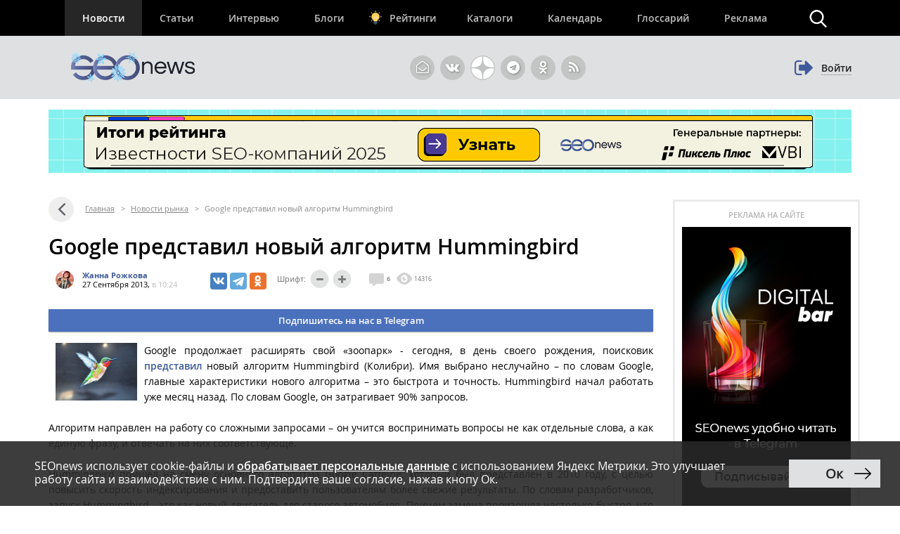

--- FILE ---
content_type: text/html; charset=utf-8
request_url: https://www.google.com/recaptcha/api2/anchor?ar=1&k=6LefpqggAAAAAFhlRSremqZObPaX9g_Nc59X4V80&co=aHR0cHM6Ly93d3cuc2VvbmV3cy5ydTo0NDM.&hl=en&v=PoyoqOPhxBO7pBk68S4YbpHZ&size=invisible&anchor-ms=20000&execute-ms=30000&cb=213206c7c5d1
body_size: 48481
content:
<!DOCTYPE HTML><html dir="ltr" lang="en"><head><meta http-equiv="Content-Type" content="text/html; charset=UTF-8">
<meta http-equiv="X-UA-Compatible" content="IE=edge">
<title>reCAPTCHA</title>
<style type="text/css">
/* cyrillic-ext */
@font-face {
  font-family: 'Roboto';
  font-style: normal;
  font-weight: 400;
  font-stretch: 100%;
  src: url(//fonts.gstatic.com/s/roboto/v48/KFO7CnqEu92Fr1ME7kSn66aGLdTylUAMa3GUBHMdazTgWw.woff2) format('woff2');
  unicode-range: U+0460-052F, U+1C80-1C8A, U+20B4, U+2DE0-2DFF, U+A640-A69F, U+FE2E-FE2F;
}
/* cyrillic */
@font-face {
  font-family: 'Roboto';
  font-style: normal;
  font-weight: 400;
  font-stretch: 100%;
  src: url(//fonts.gstatic.com/s/roboto/v48/KFO7CnqEu92Fr1ME7kSn66aGLdTylUAMa3iUBHMdazTgWw.woff2) format('woff2');
  unicode-range: U+0301, U+0400-045F, U+0490-0491, U+04B0-04B1, U+2116;
}
/* greek-ext */
@font-face {
  font-family: 'Roboto';
  font-style: normal;
  font-weight: 400;
  font-stretch: 100%;
  src: url(//fonts.gstatic.com/s/roboto/v48/KFO7CnqEu92Fr1ME7kSn66aGLdTylUAMa3CUBHMdazTgWw.woff2) format('woff2');
  unicode-range: U+1F00-1FFF;
}
/* greek */
@font-face {
  font-family: 'Roboto';
  font-style: normal;
  font-weight: 400;
  font-stretch: 100%;
  src: url(//fonts.gstatic.com/s/roboto/v48/KFO7CnqEu92Fr1ME7kSn66aGLdTylUAMa3-UBHMdazTgWw.woff2) format('woff2');
  unicode-range: U+0370-0377, U+037A-037F, U+0384-038A, U+038C, U+038E-03A1, U+03A3-03FF;
}
/* math */
@font-face {
  font-family: 'Roboto';
  font-style: normal;
  font-weight: 400;
  font-stretch: 100%;
  src: url(//fonts.gstatic.com/s/roboto/v48/KFO7CnqEu92Fr1ME7kSn66aGLdTylUAMawCUBHMdazTgWw.woff2) format('woff2');
  unicode-range: U+0302-0303, U+0305, U+0307-0308, U+0310, U+0312, U+0315, U+031A, U+0326-0327, U+032C, U+032F-0330, U+0332-0333, U+0338, U+033A, U+0346, U+034D, U+0391-03A1, U+03A3-03A9, U+03B1-03C9, U+03D1, U+03D5-03D6, U+03F0-03F1, U+03F4-03F5, U+2016-2017, U+2034-2038, U+203C, U+2040, U+2043, U+2047, U+2050, U+2057, U+205F, U+2070-2071, U+2074-208E, U+2090-209C, U+20D0-20DC, U+20E1, U+20E5-20EF, U+2100-2112, U+2114-2115, U+2117-2121, U+2123-214F, U+2190, U+2192, U+2194-21AE, U+21B0-21E5, U+21F1-21F2, U+21F4-2211, U+2213-2214, U+2216-22FF, U+2308-230B, U+2310, U+2319, U+231C-2321, U+2336-237A, U+237C, U+2395, U+239B-23B7, U+23D0, U+23DC-23E1, U+2474-2475, U+25AF, U+25B3, U+25B7, U+25BD, U+25C1, U+25CA, U+25CC, U+25FB, U+266D-266F, U+27C0-27FF, U+2900-2AFF, U+2B0E-2B11, U+2B30-2B4C, U+2BFE, U+3030, U+FF5B, U+FF5D, U+1D400-1D7FF, U+1EE00-1EEFF;
}
/* symbols */
@font-face {
  font-family: 'Roboto';
  font-style: normal;
  font-weight: 400;
  font-stretch: 100%;
  src: url(//fonts.gstatic.com/s/roboto/v48/KFO7CnqEu92Fr1ME7kSn66aGLdTylUAMaxKUBHMdazTgWw.woff2) format('woff2');
  unicode-range: U+0001-000C, U+000E-001F, U+007F-009F, U+20DD-20E0, U+20E2-20E4, U+2150-218F, U+2190, U+2192, U+2194-2199, U+21AF, U+21E6-21F0, U+21F3, U+2218-2219, U+2299, U+22C4-22C6, U+2300-243F, U+2440-244A, U+2460-24FF, U+25A0-27BF, U+2800-28FF, U+2921-2922, U+2981, U+29BF, U+29EB, U+2B00-2BFF, U+4DC0-4DFF, U+FFF9-FFFB, U+10140-1018E, U+10190-1019C, U+101A0, U+101D0-101FD, U+102E0-102FB, U+10E60-10E7E, U+1D2C0-1D2D3, U+1D2E0-1D37F, U+1F000-1F0FF, U+1F100-1F1AD, U+1F1E6-1F1FF, U+1F30D-1F30F, U+1F315, U+1F31C, U+1F31E, U+1F320-1F32C, U+1F336, U+1F378, U+1F37D, U+1F382, U+1F393-1F39F, U+1F3A7-1F3A8, U+1F3AC-1F3AF, U+1F3C2, U+1F3C4-1F3C6, U+1F3CA-1F3CE, U+1F3D4-1F3E0, U+1F3ED, U+1F3F1-1F3F3, U+1F3F5-1F3F7, U+1F408, U+1F415, U+1F41F, U+1F426, U+1F43F, U+1F441-1F442, U+1F444, U+1F446-1F449, U+1F44C-1F44E, U+1F453, U+1F46A, U+1F47D, U+1F4A3, U+1F4B0, U+1F4B3, U+1F4B9, U+1F4BB, U+1F4BF, U+1F4C8-1F4CB, U+1F4D6, U+1F4DA, U+1F4DF, U+1F4E3-1F4E6, U+1F4EA-1F4ED, U+1F4F7, U+1F4F9-1F4FB, U+1F4FD-1F4FE, U+1F503, U+1F507-1F50B, U+1F50D, U+1F512-1F513, U+1F53E-1F54A, U+1F54F-1F5FA, U+1F610, U+1F650-1F67F, U+1F687, U+1F68D, U+1F691, U+1F694, U+1F698, U+1F6AD, U+1F6B2, U+1F6B9-1F6BA, U+1F6BC, U+1F6C6-1F6CF, U+1F6D3-1F6D7, U+1F6E0-1F6EA, U+1F6F0-1F6F3, U+1F6F7-1F6FC, U+1F700-1F7FF, U+1F800-1F80B, U+1F810-1F847, U+1F850-1F859, U+1F860-1F887, U+1F890-1F8AD, U+1F8B0-1F8BB, U+1F8C0-1F8C1, U+1F900-1F90B, U+1F93B, U+1F946, U+1F984, U+1F996, U+1F9E9, U+1FA00-1FA6F, U+1FA70-1FA7C, U+1FA80-1FA89, U+1FA8F-1FAC6, U+1FACE-1FADC, U+1FADF-1FAE9, U+1FAF0-1FAF8, U+1FB00-1FBFF;
}
/* vietnamese */
@font-face {
  font-family: 'Roboto';
  font-style: normal;
  font-weight: 400;
  font-stretch: 100%;
  src: url(//fonts.gstatic.com/s/roboto/v48/KFO7CnqEu92Fr1ME7kSn66aGLdTylUAMa3OUBHMdazTgWw.woff2) format('woff2');
  unicode-range: U+0102-0103, U+0110-0111, U+0128-0129, U+0168-0169, U+01A0-01A1, U+01AF-01B0, U+0300-0301, U+0303-0304, U+0308-0309, U+0323, U+0329, U+1EA0-1EF9, U+20AB;
}
/* latin-ext */
@font-face {
  font-family: 'Roboto';
  font-style: normal;
  font-weight: 400;
  font-stretch: 100%;
  src: url(//fonts.gstatic.com/s/roboto/v48/KFO7CnqEu92Fr1ME7kSn66aGLdTylUAMa3KUBHMdazTgWw.woff2) format('woff2');
  unicode-range: U+0100-02BA, U+02BD-02C5, U+02C7-02CC, U+02CE-02D7, U+02DD-02FF, U+0304, U+0308, U+0329, U+1D00-1DBF, U+1E00-1E9F, U+1EF2-1EFF, U+2020, U+20A0-20AB, U+20AD-20C0, U+2113, U+2C60-2C7F, U+A720-A7FF;
}
/* latin */
@font-face {
  font-family: 'Roboto';
  font-style: normal;
  font-weight: 400;
  font-stretch: 100%;
  src: url(//fonts.gstatic.com/s/roboto/v48/KFO7CnqEu92Fr1ME7kSn66aGLdTylUAMa3yUBHMdazQ.woff2) format('woff2');
  unicode-range: U+0000-00FF, U+0131, U+0152-0153, U+02BB-02BC, U+02C6, U+02DA, U+02DC, U+0304, U+0308, U+0329, U+2000-206F, U+20AC, U+2122, U+2191, U+2193, U+2212, U+2215, U+FEFF, U+FFFD;
}
/* cyrillic-ext */
@font-face {
  font-family: 'Roboto';
  font-style: normal;
  font-weight: 500;
  font-stretch: 100%;
  src: url(//fonts.gstatic.com/s/roboto/v48/KFO7CnqEu92Fr1ME7kSn66aGLdTylUAMa3GUBHMdazTgWw.woff2) format('woff2');
  unicode-range: U+0460-052F, U+1C80-1C8A, U+20B4, U+2DE0-2DFF, U+A640-A69F, U+FE2E-FE2F;
}
/* cyrillic */
@font-face {
  font-family: 'Roboto';
  font-style: normal;
  font-weight: 500;
  font-stretch: 100%;
  src: url(//fonts.gstatic.com/s/roboto/v48/KFO7CnqEu92Fr1ME7kSn66aGLdTylUAMa3iUBHMdazTgWw.woff2) format('woff2');
  unicode-range: U+0301, U+0400-045F, U+0490-0491, U+04B0-04B1, U+2116;
}
/* greek-ext */
@font-face {
  font-family: 'Roboto';
  font-style: normal;
  font-weight: 500;
  font-stretch: 100%;
  src: url(//fonts.gstatic.com/s/roboto/v48/KFO7CnqEu92Fr1ME7kSn66aGLdTylUAMa3CUBHMdazTgWw.woff2) format('woff2');
  unicode-range: U+1F00-1FFF;
}
/* greek */
@font-face {
  font-family: 'Roboto';
  font-style: normal;
  font-weight: 500;
  font-stretch: 100%;
  src: url(//fonts.gstatic.com/s/roboto/v48/KFO7CnqEu92Fr1ME7kSn66aGLdTylUAMa3-UBHMdazTgWw.woff2) format('woff2');
  unicode-range: U+0370-0377, U+037A-037F, U+0384-038A, U+038C, U+038E-03A1, U+03A3-03FF;
}
/* math */
@font-face {
  font-family: 'Roboto';
  font-style: normal;
  font-weight: 500;
  font-stretch: 100%;
  src: url(//fonts.gstatic.com/s/roboto/v48/KFO7CnqEu92Fr1ME7kSn66aGLdTylUAMawCUBHMdazTgWw.woff2) format('woff2');
  unicode-range: U+0302-0303, U+0305, U+0307-0308, U+0310, U+0312, U+0315, U+031A, U+0326-0327, U+032C, U+032F-0330, U+0332-0333, U+0338, U+033A, U+0346, U+034D, U+0391-03A1, U+03A3-03A9, U+03B1-03C9, U+03D1, U+03D5-03D6, U+03F0-03F1, U+03F4-03F5, U+2016-2017, U+2034-2038, U+203C, U+2040, U+2043, U+2047, U+2050, U+2057, U+205F, U+2070-2071, U+2074-208E, U+2090-209C, U+20D0-20DC, U+20E1, U+20E5-20EF, U+2100-2112, U+2114-2115, U+2117-2121, U+2123-214F, U+2190, U+2192, U+2194-21AE, U+21B0-21E5, U+21F1-21F2, U+21F4-2211, U+2213-2214, U+2216-22FF, U+2308-230B, U+2310, U+2319, U+231C-2321, U+2336-237A, U+237C, U+2395, U+239B-23B7, U+23D0, U+23DC-23E1, U+2474-2475, U+25AF, U+25B3, U+25B7, U+25BD, U+25C1, U+25CA, U+25CC, U+25FB, U+266D-266F, U+27C0-27FF, U+2900-2AFF, U+2B0E-2B11, U+2B30-2B4C, U+2BFE, U+3030, U+FF5B, U+FF5D, U+1D400-1D7FF, U+1EE00-1EEFF;
}
/* symbols */
@font-face {
  font-family: 'Roboto';
  font-style: normal;
  font-weight: 500;
  font-stretch: 100%;
  src: url(//fonts.gstatic.com/s/roboto/v48/KFO7CnqEu92Fr1ME7kSn66aGLdTylUAMaxKUBHMdazTgWw.woff2) format('woff2');
  unicode-range: U+0001-000C, U+000E-001F, U+007F-009F, U+20DD-20E0, U+20E2-20E4, U+2150-218F, U+2190, U+2192, U+2194-2199, U+21AF, U+21E6-21F0, U+21F3, U+2218-2219, U+2299, U+22C4-22C6, U+2300-243F, U+2440-244A, U+2460-24FF, U+25A0-27BF, U+2800-28FF, U+2921-2922, U+2981, U+29BF, U+29EB, U+2B00-2BFF, U+4DC0-4DFF, U+FFF9-FFFB, U+10140-1018E, U+10190-1019C, U+101A0, U+101D0-101FD, U+102E0-102FB, U+10E60-10E7E, U+1D2C0-1D2D3, U+1D2E0-1D37F, U+1F000-1F0FF, U+1F100-1F1AD, U+1F1E6-1F1FF, U+1F30D-1F30F, U+1F315, U+1F31C, U+1F31E, U+1F320-1F32C, U+1F336, U+1F378, U+1F37D, U+1F382, U+1F393-1F39F, U+1F3A7-1F3A8, U+1F3AC-1F3AF, U+1F3C2, U+1F3C4-1F3C6, U+1F3CA-1F3CE, U+1F3D4-1F3E0, U+1F3ED, U+1F3F1-1F3F3, U+1F3F5-1F3F7, U+1F408, U+1F415, U+1F41F, U+1F426, U+1F43F, U+1F441-1F442, U+1F444, U+1F446-1F449, U+1F44C-1F44E, U+1F453, U+1F46A, U+1F47D, U+1F4A3, U+1F4B0, U+1F4B3, U+1F4B9, U+1F4BB, U+1F4BF, U+1F4C8-1F4CB, U+1F4D6, U+1F4DA, U+1F4DF, U+1F4E3-1F4E6, U+1F4EA-1F4ED, U+1F4F7, U+1F4F9-1F4FB, U+1F4FD-1F4FE, U+1F503, U+1F507-1F50B, U+1F50D, U+1F512-1F513, U+1F53E-1F54A, U+1F54F-1F5FA, U+1F610, U+1F650-1F67F, U+1F687, U+1F68D, U+1F691, U+1F694, U+1F698, U+1F6AD, U+1F6B2, U+1F6B9-1F6BA, U+1F6BC, U+1F6C6-1F6CF, U+1F6D3-1F6D7, U+1F6E0-1F6EA, U+1F6F0-1F6F3, U+1F6F7-1F6FC, U+1F700-1F7FF, U+1F800-1F80B, U+1F810-1F847, U+1F850-1F859, U+1F860-1F887, U+1F890-1F8AD, U+1F8B0-1F8BB, U+1F8C0-1F8C1, U+1F900-1F90B, U+1F93B, U+1F946, U+1F984, U+1F996, U+1F9E9, U+1FA00-1FA6F, U+1FA70-1FA7C, U+1FA80-1FA89, U+1FA8F-1FAC6, U+1FACE-1FADC, U+1FADF-1FAE9, U+1FAF0-1FAF8, U+1FB00-1FBFF;
}
/* vietnamese */
@font-face {
  font-family: 'Roboto';
  font-style: normal;
  font-weight: 500;
  font-stretch: 100%;
  src: url(//fonts.gstatic.com/s/roboto/v48/KFO7CnqEu92Fr1ME7kSn66aGLdTylUAMa3OUBHMdazTgWw.woff2) format('woff2');
  unicode-range: U+0102-0103, U+0110-0111, U+0128-0129, U+0168-0169, U+01A0-01A1, U+01AF-01B0, U+0300-0301, U+0303-0304, U+0308-0309, U+0323, U+0329, U+1EA0-1EF9, U+20AB;
}
/* latin-ext */
@font-face {
  font-family: 'Roboto';
  font-style: normal;
  font-weight: 500;
  font-stretch: 100%;
  src: url(//fonts.gstatic.com/s/roboto/v48/KFO7CnqEu92Fr1ME7kSn66aGLdTylUAMa3KUBHMdazTgWw.woff2) format('woff2');
  unicode-range: U+0100-02BA, U+02BD-02C5, U+02C7-02CC, U+02CE-02D7, U+02DD-02FF, U+0304, U+0308, U+0329, U+1D00-1DBF, U+1E00-1E9F, U+1EF2-1EFF, U+2020, U+20A0-20AB, U+20AD-20C0, U+2113, U+2C60-2C7F, U+A720-A7FF;
}
/* latin */
@font-face {
  font-family: 'Roboto';
  font-style: normal;
  font-weight: 500;
  font-stretch: 100%;
  src: url(//fonts.gstatic.com/s/roboto/v48/KFO7CnqEu92Fr1ME7kSn66aGLdTylUAMa3yUBHMdazQ.woff2) format('woff2');
  unicode-range: U+0000-00FF, U+0131, U+0152-0153, U+02BB-02BC, U+02C6, U+02DA, U+02DC, U+0304, U+0308, U+0329, U+2000-206F, U+20AC, U+2122, U+2191, U+2193, U+2212, U+2215, U+FEFF, U+FFFD;
}
/* cyrillic-ext */
@font-face {
  font-family: 'Roboto';
  font-style: normal;
  font-weight: 900;
  font-stretch: 100%;
  src: url(//fonts.gstatic.com/s/roboto/v48/KFO7CnqEu92Fr1ME7kSn66aGLdTylUAMa3GUBHMdazTgWw.woff2) format('woff2');
  unicode-range: U+0460-052F, U+1C80-1C8A, U+20B4, U+2DE0-2DFF, U+A640-A69F, U+FE2E-FE2F;
}
/* cyrillic */
@font-face {
  font-family: 'Roboto';
  font-style: normal;
  font-weight: 900;
  font-stretch: 100%;
  src: url(//fonts.gstatic.com/s/roboto/v48/KFO7CnqEu92Fr1ME7kSn66aGLdTylUAMa3iUBHMdazTgWw.woff2) format('woff2');
  unicode-range: U+0301, U+0400-045F, U+0490-0491, U+04B0-04B1, U+2116;
}
/* greek-ext */
@font-face {
  font-family: 'Roboto';
  font-style: normal;
  font-weight: 900;
  font-stretch: 100%;
  src: url(//fonts.gstatic.com/s/roboto/v48/KFO7CnqEu92Fr1ME7kSn66aGLdTylUAMa3CUBHMdazTgWw.woff2) format('woff2');
  unicode-range: U+1F00-1FFF;
}
/* greek */
@font-face {
  font-family: 'Roboto';
  font-style: normal;
  font-weight: 900;
  font-stretch: 100%;
  src: url(//fonts.gstatic.com/s/roboto/v48/KFO7CnqEu92Fr1ME7kSn66aGLdTylUAMa3-UBHMdazTgWw.woff2) format('woff2');
  unicode-range: U+0370-0377, U+037A-037F, U+0384-038A, U+038C, U+038E-03A1, U+03A3-03FF;
}
/* math */
@font-face {
  font-family: 'Roboto';
  font-style: normal;
  font-weight: 900;
  font-stretch: 100%;
  src: url(//fonts.gstatic.com/s/roboto/v48/KFO7CnqEu92Fr1ME7kSn66aGLdTylUAMawCUBHMdazTgWw.woff2) format('woff2');
  unicode-range: U+0302-0303, U+0305, U+0307-0308, U+0310, U+0312, U+0315, U+031A, U+0326-0327, U+032C, U+032F-0330, U+0332-0333, U+0338, U+033A, U+0346, U+034D, U+0391-03A1, U+03A3-03A9, U+03B1-03C9, U+03D1, U+03D5-03D6, U+03F0-03F1, U+03F4-03F5, U+2016-2017, U+2034-2038, U+203C, U+2040, U+2043, U+2047, U+2050, U+2057, U+205F, U+2070-2071, U+2074-208E, U+2090-209C, U+20D0-20DC, U+20E1, U+20E5-20EF, U+2100-2112, U+2114-2115, U+2117-2121, U+2123-214F, U+2190, U+2192, U+2194-21AE, U+21B0-21E5, U+21F1-21F2, U+21F4-2211, U+2213-2214, U+2216-22FF, U+2308-230B, U+2310, U+2319, U+231C-2321, U+2336-237A, U+237C, U+2395, U+239B-23B7, U+23D0, U+23DC-23E1, U+2474-2475, U+25AF, U+25B3, U+25B7, U+25BD, U+25C1, U+25CA, U+25CC, U+25FB, U+266D-266F, U+27C0-27FF, U+2900-2AFF, U+2B0E-2B11, U+2B30-2B4C, U+2BFE, U+3030, U+FF5B, U+FF5D, U+1D400-1D7FF, U+1EE00-1EEFF;
}
/* symbols */
@font-face {
  font-family: 'Roboto';
  font-style: normal;
  font-weight: 900;
  font-stretch: 100%;
  src: url(//fonts.gstatic.com/s/roboto/v48/KFO7CnqEu92Fr1ME7kSn66aGLdTylUAMaxKUBHMdazTgWw.woff2) format('woff2');
  unicode-range: U+0001-000C, U+000E-001F, U+007F-009F, U+20DD-20E0, U+20E2-20E4, U+2150-218F, U+2190, U+2192, U+2194-2199, U+21AF, U+21E6-21F0, U+21F3, U+2218-2219, U+2299, U+22C4-22C6, U+2300-243F, U+2440-244A, U+2460-24FF, U+25A0-27BF, U+2800-28FF, U+2921-2922, U+2981, U+29BF, U+29EB, U+2B00-2BFF, U+4DC0-4DFF, U+FFF9-FFFB, U+10140-1018E, U+10190-1019C, U+101A0, U+101D0-101FD, U+102E0-102FB, U+10E60-10E7E, U+1D2C0-1D2D3, U+1D2E0-1D37F, U+1F000-1F0FF, U+1F100-1F1AD, U+1F1E6-1F1FF, U+1F30D-1F30F, U+1F315, U+1F31C, U+1F31E, U+1F320-1F32C, U+1F336, U+1F378, U+1F37D, U+1F382, U+1F393-1F39F, U+1F3A7-1F3A8, U+1F3AC-1F3AF, U+1F3C2, U+1F3C4-1F3C6, U+1F3CA-1F3CE, U+1F3D4-1F3E0, U+1F3ED, U+1F3F1-1F3F3, U+1F3F5-1F3F7, U+1F408, U+1F415, U+1F41F, U+1F426, U+1F43F, U+1F441-1F442, U+1F444, U+1F446-1F449, U+1F44C-1F44E, U+1F453, U+1F46A, U+1F47D, U+1F4A3, U+1F4B0, U+1F4B3, U+1F4B9, U+1F4BB, U+1F4BF, U+1F4C8-1F4CB, U+1F4D6, U+1F4DA, U+1F4DF, U+1F4E3-1F4E6, U+1F4EA-1F4ED, U+1F4F7, U+1F4F9-1F4FB, U+1F4FD-1F4FE, U+1F503, U+1F507-1F50B, U+1F50D, U+1F512-1F513, U+1F53E-1F54A, U+1F54F-1F5FA, U+1F610, U+1F650-1F67F, U+1F687, U+1F68D, U+1F691, U+1F694, U+1F698, U+1F6AD, U+1F6B2, U+1F6B9-1F6BA, U+1F6BC, U+1F6C6-1F6CF, U+1F6D3-1F6D7, U+1F6E0-1F6EA, U+1F6F0-1F6F3, U+1F6F7-1F6FC, U+1F700-1F7FF, U+1F800-1F80B, U+1F810-1F847, U+1F850-1F859, U+1F860-1F887, U+1F890-1F8AD, U+1F8B0-1F8BB, U+1F8C0-1F8C1, U+1F900-1F90B, U+1F93B, U+1F946, U+1F984, U+1F996, U+1F9E9, U+1FA00-1FA6F, U+1FA70-1FA7C, U+1FA80-1FA89, U+1FA8F-1FAC6, U+1FACE-1FADC, U+1FADF-1FAE9, U+1FAF0-1FAF8, U+1FB00-1FBFF;
}
/* vietnamese */
@font-face {
  font-family: 'Roboto';
  font-style: normal;
  font-weight: 900;
  font-stretch: 100%;
  src: url(//fonts.gstatic.com/s/roboto/v48/KFO7CnqEu92Fr1ME7kSn66aGLdTylUAMa3OUBHMdazTgWw.woff2) format('woff2');
  unicode-range: U+0102-0103, U+0110-0111, U+0128-0129, U+0168-0169, U+01A0-01A1, U+01AF-01B0, U+0300-0301, U+0303-0304, U+0308-0309, U+0323, U+0329, U+1EA0-1EF9, U+20AB;
}
/* latin-ext */
@font-face {
  font-family: 'Roboto';
  font-style: normal;
  font-weight: 900;
  font-stretch: 100%;
  src: url(//fonts.gstatic.com/s/roboto/v48/KFO7CnqEu92Fr1ME7kSn66aGLdTylUAMa3KUBHMdazTgWw.woff2) format('woff2');
  unicode-range: U+0100-02BA, U+02BD-02C5, U+02C7-02CC, U+02CE-02D7, U+02DD-02FF, U+0304, U+0308, U+0329, U+1D00-1DBF, U+1E00-1E9F, U+1EF2-1EFF, U+2020, U+20A0-20AB, U+20AD-20C0, U+2113, U+2C60-2C7F, U+A720-A7FF;
}
/* latin */
@font-face {
  font-family: 'Roboto';
  font-style: normal;
  font-weight: 900;
  font-stretch: 100%;
  src: url(//fonts.gstatic.com/s/roboto/v48/KFO7CnqEu92Fr1ME7kSn66aGLdTylUAMa3yUBHMdazQ.woff2) format('woff2');
  unicode-range: U+0000-00FF, U+0131, U+0152-0153, U+02BB-02BC, U+02C6, U+02DA, U+02DC, U+0304, U+0308, U+0329, U+2000-206F, U+20AC, U+2122, U+2191, U+2193, U+2212, U+2215, U+FEFF, U+FFFD;
}

</style>
<link rel="stylesheet" type="text/css" href="https://www.gstatic.com/recaptcha/releases/PoyoqOPhxBO7pBk68S4YbpHZ/styles__ltr.css">
<script nonce="VWCMjehimIDfBds2ACIk8w" type="text/javascript">window['__recaptcha_api'] = 'https://www.google.com/recaptcha/api2/';</script>
<script type="text/javascript" src="https://www.gstatic.com/recaptcha/releases/PoyoqOPhxBO7pBk68S4YbpHZ/recaptcha__en.js" nonce="VWCMjehimIDfBds2ACIk8w">
      
    </script></head>
<body><div id="rc-anchor-alert" class="rc-anchor-alert"></div>
<input type="hidden" id="recaptcha-token" value="[base64]">
<script type="text/javascript" nonce="VWCMjehimIDfBds2ACIk8w">
      recaptcha.anchor.Main.init("[\x22ainput\x22,[\x22bgdata\x22,\x22\x22,\[base64]/[base64]/[base64]/[base64]/cjw8ejpyPj4+eil9Y2F0Y2gobCl7dGhyb3cgbDt9fSxIPWZ1bmN0aW9uKHcsdCx6KXtpZih3PT0xOTR8fHc9PTIwOCl0LnZbd10/dC52W3ddLmNvbmNhdCh6KTp0LnZbd109b2Yoeix0KTtlbHNle2lmKHQuYkImJnchPTMxNylyZXR1cm47dz09NjZ8fHc9PTEyMnx8dz09NDcwfHx3PT00NHx8dz09NDE2fHx3PT0zOTd8fHc9PTQyMXx8dz09Njh8fHc9PTcwfHx3PT0xODQ/[base64]/[base64]/[base64]/bmV3IGRbVl0oSlswXSk6cD09Mj9uZXcgZFtWXShKWzBdLEpbMV0pOnA9PTM/bmV3IGRbVl0oSlswXSxKWzFdLEpbMl0pOnA9PTQ/[base64]/[base64]/[base64]/[base64]\x22,\[base64]\\u003d\x22,\x22wqdZw5rDusOxw4vDicKGwr0aw6tzw4zDg8KSUQPCpsODOcONwp9TRcK8VBs4w7VKw5jCh8KXERJowqEBw4XClHdKw6BYFS1DLMK1LBfClsODworDtGzCtx8kVGwsIcKWcsOSwqXDqwFYdFPChcOPDcOhVGp1BQlzw6/CnXsdD3o2w5DDt8OMw7xvwrjDsUUkWwkyw5nDpSU/woXDqMOAw6wWw7EgFETCtsOGV8OIw7ssLsK8w5lYSy/[base64]/w5tAJyMaw5dnEWwHw7jDjSXDhcOKH8OJA8OxMG0tUTF7wpHCnsOXwrp8U8ODwpYhw5ckw6/CvMOXHQNxIGTCu8Obw5HCt3jDtMOef8KZFsOKVybCsMK7WsOjBMKLYS7DlRoGd0DCoMO3D8K9w6PDp8KCMMOGw4Ykw7ISwrLDnRxxWBHDuWHCjgZVHMOwTcKTX8OcC8KuIMKewrU0w4jDmijCjsOeZsOLwqLCvX/Cj8O+w5w1fFYAw6Exwp7ClwzClA/Dlh8dVcODIsOWw5JQJcKxw6Btc1jDpWNIwqfDsCfDq3VkRC3DrMOHHsOAB8Ojw5Uvw6UdaMOiDXxUwojDiMOIw6PClcKsK2YYEMO5YMKaw5zDj8OAFMKXI8KAwqdWJsOgVsO5QMOZHsOeXsOswqHCsAZmwpp/bcK+ek0cM8K/wqjDkQrChj19w7jCrVLCgsKzw5LDtjHCuMOHwrjDsMK4RMOdCyLCmsOyM8K9MAxVVFVabgvCsWJdw7TCj3fDvGfCksO/[base64]/[base64]/M8KOIMKmGsKAGVbDkit8wpfCu8OyOEDCims3dMKxK8KJwr81QVHDlSFtwq3CoxpUwoXDvgsvV8KQSsObBUvCgcOAwpDDnwrDoV8CKcOLw7XDscOdFjDCocKwOsOVw4V9cljCgSgkw6TDsC4Mw4xkw7ZTwo/Dr8OkwpTCjVFjwobDuShUKMKNAVBnKsOYWkBlwrFDw7UwPmjCi0XDkMKzw5RNw7fCj8OVwpV4wrJqwq1jw6bChMKSNcK/[base64]/DuRfDhDYkL8Oqw4bDkj8/wpzDlnxcw7FvP8KbbcKKfcKfGMKiPsKKAkthw61qw7nDjAA/Nz4FwrLCucKaLzlzwpzDoHYtwqkrw4fCvmnCunLCsivCmsOhEcK7wqBWw5Mzwqs9PcOMw7bCmHEeRMOlXFzCkGLDrMO0WQ/DjBJlc2xGb8KrAjgrwoMOwr7DgElhw47Dl8Klw6zChQIWDsKLwrLDmsO/[base64]/ChDjCvFFbwplYE8Ksw7/DnsKRD8K5bEfDpcO7b8OwCcKuMHTCt8Ocw4bCqSrDpiNfwqQOIMKrwooWw4fCg8OJPDrCucOMwrQjFEF4w4E0QhNmw75JQMOxwqjDscOETl8zOSDDisKsw5bDolbCn8O4YsKxGGnDmsKwKWXCkjBgEAdOacKhwp/[base64]/DhxotA8K1wpAWwp5Rw4FJEwAsTMK5w5JENA1Jw7xzw6TDuF0YesK2WxANNHTCp0bDrDtCwrZ8w4rDvsO/[base64]/Cm8Kbw7LDhcOaw4TDpEjCsBPDn3d3IcKzEcOQTlp5wrN+wr5AwprDocObJGPDhldhDcKiGwDDuRkPAMOkwqbCocOlwpLCvMOeF1/[base64]/DtGfDnm8Awqgsc3fCskRKw4PCtX3Cgh7Dq8OJwqDDj8OPFsK8wqkWwoM2WyZXGSNsw7drw5vDt2LDiMO7wqjCvsKgwovDjMOHSFZBHgQycV9yA2fChMKMwqQWw597H8KgIcOmw5PCv8OiPsOAwqrCk1ULGcKfOW/[base64]/DlcOzU1HColFfTcOhw7Vjw5gnAcO5CkAIUsOXVMKGw6Byw5wxPBJ2e8OmwrrCqMOsI8OHPzHCoMKeDMKSwozDsMKrw5YOw4XDt8OPwqoIJjI9wr/DssKkWn7Dm8ORW8OxwpkNQsOncVxOfRjDh8KyScKsw6TChsKQTnTCiQHDtyjCrRpYR8OPFcOvwpXDh8ONwoNrwohgP0pOOMKZwpMyMcODXRbCicKMXU3DsBkWWXp8Gk3ClsKIwqENLgrCs8KicxnDkCzCuMKgw514MMO/w6/CnMKrRMKLBB/Dq8KMwp4ywq/CvMK/w7nDtFTCv3oJw4dWwpkTw5bDmMKUwofDhMKcUMK+PsOpw65jwrvDq8Kuw5tQw77DvhhBO8K8HsOFbAvCmsK4DCHCk8Opw4ksw5F6w4wVAsOrbcK4w48/w7nConvDnMKHwoXCqMOYSGowwpBTRMKjVsK0GsKmYMO4NQ3CsgYHwp3DrMOEwr7CjhV7RcKXflopdsOxw7hjwrBTGWXDnyZzw6V/w43Cu8Kcw5U+EMOCwo/Dk8O2DEvCu8KkwoQ8w5pVw6Q8JsKvwrdHwplsFinDtAnCncK5w5APw606w4vCrsKhBcK5DDfDoMO/RcOzI1jDicKWNDbCpQlSYg7DiDfDpEoleMObCsKhwqnDh8KSXsKcwpIbw6s8TE9WwqUbw5/CpMOFJMKaw44SwrsveMK/wr/[base64]/w6NPw6ELw6XCpcOiFXkgcMOXNsObw5DDqMOfB8OPw4QGZMK6wrjDvBxjdsKVVcOJAsOfKMKnDXTDrsORfH5gJDkWwr9RRzJYJMKJw5ZAYVRsw6o+w57CiCXDhWRQwqdEfzfCqcKzwo8HE8O7w4sZwr3Dtk3CkRlSDwTCgMKYL8OcIjfDvn/Dm2Ajw63CqRdxF8K0w4Q/[base64]/UMKOG8OYA3jCkTVcKw0zMcOzXzE4w5jDgxzDksKTwoHCrcKVfAs2w7R8w75FWm0MwqnDrgDCqcKPHGjCsT/Cq2TChMKBP0QpGVxAwpfDm8OTH8K5wpPCssKIM8KNX8OMRADCk8KQJVfCl8OWPENJw4geaAQvwrFjwqIvDsOewr8Yw6rClMO0wppmGG/[base64]/DiG5SYcKnYXLCnRBMPsKqA8KDw6LDtj/DgDlawp1Owq8Mw4hIwofCkcOgw7HDoMOiURXDnDEuWmVQKjkowohdwqUXwowcw7d7ACbClkfCmcKMwqsww7hww6PChVsCw6bDsSLDocOPw4XDo2fDiUPDtcOFXxgaHsOnwo0kwq/ChcOUw4wDwrwnwpY0XsOMw6jDrMKgCSfDk8ODwo1ow4/Dn2xbw5bDr8KBMQULchbCohNXZcOHe0rDucKowoDCriHCicO0w4PCi8Kqwr4ebcKWS8OHBMOLworDskU5woIEw7jCi38CT8OZNsKlVBDCkEYYJMK5wr/DnsOTMgwBZ23Du0TCvFbComYpEMOTXsOnc3DCrT7DjRfDiHPDtMO5dsOAwobCoMOiwrZ+Ii3CjMOqD8Ozwr/CvsKxO8KRUClMVVHDssOzGcOyCkwfw498w6rCtSsPw4rDrsKSwrQlw6IERGY7JiVMwphNwojCrWE5X8Ouw7zDpw0YKh/DgTdJAcKPdcOPLzjDicOrwoUTNMKSFi9Ew5wEw5HDhMKJNjnDnEHDosKMH31Qw4bClMK5w7nCusOMwpzCt1sSwrDCoRvCh8OFOFNATwkBwpfCmsO6w5XDmMKXw58YLDB1Whg7woXCvWPDkHjCnsOPw67DnsKXb3fDuU/Cg8Kaw4TDjcOTwocsPWLCqj4bRybCvcODQXzCnlbChcKCw67ClWEGXDZGw6PDk3vCvEZjLgglw7jCqEo8UyE4D8KLb8KQDl7DkcOZY8Obw6F6VWZSw6nCvcKEZcOiNwkJGMOHwrbCkwrCnmk6wqHDncONwobCt8OjwpjCscKnwoN+w5/CicK7GsKiwpLCmA5HwqsDfVPCv8Kaw5/[base64]/DiX7DmzTCqF5LcsOSDTXDqcOvMsO2wpB2w6fCnGbCm8KNwqVKw4I9wr7Cj2pXS8KcOC54wpp3woQ8wqfCmFN3NsKAwr9Gwr/Dk8ORw6PCuxUvJHPDj8K0woAhw5bCkGtFCcO4JcKHw5cAw4MkelfDrMOBw7fCvBsew4TDgWc3w4DCkFR9wqTCnndvwrRNDxnDqGrDhsKRwozCpcKGwppcw57CmsKtaQbDvcKBKcOkwrFRwrJyw4jCnQFVwpwEwqrCrh5Ew67Dr8OHw7pOWzzDlGUXw6/CgGvCjl/CnMOTQ8KUUsKGw4zCucOfwqrDicKCMsKNw4rDv8KXw60ww5l4awwsbWgue8OvUj/[base64]/ChWFfw5IGCiAsw54Iw5nDg8O+JkM/bw7Dt8Ohwp9ZUsKwwqTDn8OrXsKXZsOVLMKUJTHCocKbw47DnsOLByQSKXfCumoiwqfCpwzDt8OTNcOJEcOJSkByDsOlwqHDhsOdwr5PCMOwZMKcd8OBDsKVwpRqw7kVw7/CrmAXwo7DrCZqwpXCjgl3w6XDrnd7MFlEecKqw5ksBcKWCcOCc8OwL8OVZk8FwqFKBA3Dg8ONwrLDqVrCrU4yw5NCYsKmOsOOwqHDkkZtZsO4w6rCmgRqw5nCqcOowrNtw4XCqcKuCC/CtMOmR3wSw7fClsKXwoo4wrgsw4/DriR8w4fDuHVgw4TCk8KWIsKTwqYIWMKiwpV+w6U9w7/[base64]/[base64]/CqXYpworCnSJBTcKvCMKGW3nDiknCqGUIesOEHsOhwrDCjWYswobCh8K0w7tULTvDnFhCNhDDtRYRwqLDsHbCgE/Crgt6woZuwoTCpH5OEmImVMKqE0Atd8O2wrwRwpsCw4cvwr5Za1DDoCtrKcOsUMKLw6/CksOpw53CvEUbCMKtw5QLR8OXD04jRHg1wp0Swr5jwrTDiMKNA8OZw4XDt8O8XVkxCFbDusOfwogtw7lKwpbDthrCgMKkwqV0wqXCvw3ClcOoRAcmJ37Di8OIYysXw6zCvyfCtsO5w5RhG2cmwp0ZKsKtdcO8w7Eiw5w/FcKJw47CocOUM8KhwqIsN3/DtGllPcKcPTXDqWQ5wrzCj30Xw5d2E8K0PW3CiSrDpMOFSWrCqkAiw5tydsKlF8KfW3gEYHnCl27CkMKXYGbCpmHDv2p9FsKxw4gcw57DjMOMYB8+CncRGMOrw5/DtsORw4bDk1Vjw6dDRFvCr8OmClPDvMOpwpQ3L8OLwrTClwUBXMKyRw/DuDXDhsKbVDNVwqlgQXLCqgIEwqDCpAjChXBzw7VZw43DhH8gMsO/e8KfwosMwqM+wpEQwqXDlsKSwobDhDnDu8ORXw7Dv8OqNsK3ZVXDt0wKwrdffMKYw47CjcKwwqxtwoYLwphTByDDoG3CpBRRw77Du8OVTcOADUIWwrJ7wrjDrMKUwozCmMOiw4DCrcK+wox0w65hCHAow6MOdcOVwpXDsVEjbQkiUcKZwrDDj8O3blrCqXDCtQc/MsKew53Dt8KHwp/Dvhs2woHCs8O7dcO8wrZDDwPClsOIRh8/w5XDjRfDox5swp5pKRtCRknDsHjCicKALgnDnMK1woUPfcOkwpPDmcK6w77CvMK8w7HCpTLCgFPDl8O7dVPChcOtThHDmsO3wqPCtk3Di8KBWg3DqcKJR8K4wo/CjE/DqhdAw6khKWHCkMOrCcKlacOfYcOnXMKLwqYzQ1jCgxXDo8KxFcKSw63Dhg3Ci04Nw6HCjMKPwpPCqcKiHi3Ci8Osw4E/AALDnMK/Jkk2EHDDlsKIRxUPSsKEHcKaS8Ktw6jCtMOXS8K3e8Oaw4EJClvCt8Oxw4zCgMOMw75XwoTCkTUXPMOZJGnCnsOveXNlwrMQw6ZQOcO/wqYtw4RRwozCo13DqMKkVcK8wotYwqJNw7rCvTgEwrvDoFHCusOMw5w3Tx1wwrzDuUdZwqlqOsK6w7vDrWw+w7vDn8K9Q8KwKTzDpizCqXQowp52wpRmKcOXWz9swozCk8KMwr3CssKgw5nDgcOdLcO0O8KlwrnCu8K/[base64]/Dq1rDgAHCr8K3GMOTP8O2wrgBw4rClRPCpsOWwp7CgMOpbEIzwqgvw7/CrcOlw68XQnF4XMOSeBbCmMKnfnjCusKPcsKSb0vDpQ0DYsK/w5TClnPDtcOmaDoEwr8zw5QFwrgrWGgwwpJ1w4jDpHNAGsOtfsKIwohrYBogP2PDnQQrwqfCpUbDpsKwQX/DgMOsN8Osw67Dg8ONKcOyNcKQPFnCucKwOjRPwo44fcKJJ8Kuwo/DmTpKP3nDoyoPwpdawqgBQys7BsKeYcK0wrUGw6IOw5RabMKswodsw4dEbMK+J8K4wp4Ow7zCu8OkOSVENS7CncKVworDosOsw67DssKDwqUlByXDuMOCXMKQw7fDsA14fsOnw6NTPGvCmsOXwpXDoyrDkMKAMxPDkyzCtUg4U8OGLF/[base64]/DiTnDsgthwqdIEUbClMOqw6DCj8Kxw4fCh8O/XMOnX8Ogw43CmWTCuMKOwoFkwrXCn199w5zDtMO4MyAGwq7Chg3DrlDDgsO9w7zCuGhLwolowpTCucOJO8K4YcO5al5+fQJDccKZwpkNw7oZRkk6SMOpAH4OfSLDoj8iBsODAisNJcKAFHPCuVDCim06w41Sw6nCg8O/[base64]/DtsKrw6HDmhLCmcKQw7bCqnbDqMKywrE3X39HGnYKwrTDssKtRwrDoBM/[base64]/UcK2csKbw51Swr9dw5VMw68EwrQlVjzDgizCinFBw4wew54aOz7ClcKywprCr8O9CHLDggTDj8KIwpbCnwBww5nDi8KSDsKVWcO+wrLCsWxTw5TCkAXDtMKcw4HCgMO5DMO4JVogw5bCtSZ0wqwEw7JObjwbdEPDlcK2wohTVSdlwr/[base64]/[base64]/ClsKuwrDCv33Cl1wGw7zCq8Knwrwcw5gUwrHCgsKpwpPDm2LDt8OJwq/[base64]/[base64]/DnsKmB8KpwonDjUrDmcO3AsOrw7gdw6I4w4gTUkwhNljDjSthIcKiwqlZNQHDtMORIUlgw6wlasOKOcOCUgASw4UEKsOdw6jCmcKqdxPChcKbC2gew7IqRAFzXMKlwrfCp0pzAcOhw43Dr8K+wq3CqFbCu8OHw4/[base64]/Di1TDtCIRwokjVQTCkMOWw6rDrMOTwpBBIsOQBcOEIMOXXcKSwocWw5QvKcO7w4QAw4XDnlwVZMOhccOmXcKBAhvCiMKYAQPDscKDwpvCtFTCiFgCfcOewrbCtSNNciN9wozDqcOSwowMw5YDwr/[base64]/wrbDmh7CiVrDsE1mw7p9KHARHhjDnsKqJcOyw7ktDApTIzfCgsKlX2NcW1MCesOScMKmMTFCdSfChMOlTcKJHEAqYitbGiFHwrvDiRoiL8Ktwq7DsgvCnBQHw5pDwpVJBGMDwrvChGbDlw3DhsOnw5Edw7lJfcKEw4QRwoLCl8KVFm/Dm8OvbMKvGMKvw47DmsK0w6/DmijCsgATLETDkhtDWG/CpcKmwokCwrvDksOiwqPDkVVnwoVPaXbDmR0bwpzDu2PDg0Zzwp7DqFzDhj7ChcK8w5EGAsOBaMKEw5XDosKxUmcfwoLCr8OzNzcJdcOaY0nDrT5Wwq/DplRFfsOCwqRJMzTDmkozw5zDisOHwrUBwqlXwq7DnsKjwqhsFhbCrxxLwoNyw7PCk8OWUsKzw6LChcOrNwoow4kfG8KhGAvDvWRXVFDCtsKGV0PDscKcwqbDjT9HwqfCocOaw6Upw4vCm8OywoPCtcKGF8K7U1JKZMOCwr0ta1zCpcO/[base64]/CrmjCusOMYMOdUkjDrcOfOMOJcMO0Bl/DgsOXw6nCoUF7JsKiIMKAw7DCgyTDkcOPw47CrMKJasO8w5LCksOXw7/[base64]/wrHCqcKcP8OKwq/DtsO/w49LT0wgb3MyThovw5jDi8O6wo7Ds20Odw4cwq3CkyVkSsOjVEVCTcOxKXUbTzPCi8ODwr8ML1jDj2zDh1fCosOPH8OPw7AIdsOrwrLDv0fCph/CumfDj8KtFmofwp17w5zCplrDiCIKw5tKdyEPfMKYDMOCw47CtcOHbUfDjMKUc8ObwoYqcMKOw6YAw7nDlBUhYsK8PC1/R8OuwqNWw5HCpBnDiQ8dC0TCjMKYwo0Uw57DmHzCl8O3wp8Jw40LEhLCqn9owoXCjcOaI8Ksw6Ayw7hdUMKiJyorw4vDgQfDvcOcwpo4Wll0Y0TCvmDCgiIOwoDCnx3ChcOqZFjCg8KjfG/CkMKMIWBRwqfDlsObwrTDu8OqH3s9ZsK/w4JoBF9TwqkDG8OIUMKEwr4pScK1DUI+HsOpZ8KnwoTCk8KAw6EmWcONBDnCkcKmPQjDvcKWwp3CgF/CpcOWKV50LsOOw53CtFcMw5rCssOZWcOmw4VaO8KhU1zCi8KHwpPCng3CkjIwwpk1QVBtwo/Cpio+w4ZNw53CgcKhw7LDqsOdL1M0wqE0wr9SO8KeaEPCqVjCij1sw5rCkMKhXcKCTHZNwq1xwoXChDkMZDE4PDZ9wpbCmcOKCcOWwrbDl8KgcQJjAyFeGl/[base64]/Dg8OVQSLCmlLDoSjCthNTwotrw50zO8OOwrrDhz0HMnZgw4N5AHkcwqDClm80w5I7w4cqwrBoKMKdRVRow4jCtE/Ch8OEwr/CtMOawpZsLzXDtWUdwr7DpsO+wr8Fw5kIwpjDgk3Dv2fCu8Oic8KBwr4ySjh+I8O/bsKcdChUfmZ4csOMCMODTcOgw5lVIjktw5vCj8O5DMOmG8K4w43CtsKHwpTDiFHDrV0pT8OQRsKJP8O5MsO5BsKow585w6NcwrLDh8OmRQ5WYsKFw4TCuWzDi2RxacKpBBc7JHXDmkkfFWbDrgDDocKTw4/Cs3o/wrjCh1hQH2tCCcOCwpoRwpJcw4l2eEzCvkh0w44ERh7DuzzDt0LDscO5w7nDgDR+LMK5wqvDrMOzWwMxeHRUwqEiTcO/woTCun1ywr54Q0spw7tTw6XDmT8GQCRWw4lgU8OyHMOawrjDqMK/w4JQw7PCsA/Dv8OdwrUUPsKxwq5tw6xeOw8Nw74MTMO3IQfDucOPBcO4WcKSCcO0OcOMSDzDp8OMKMOLw6UZLgwlwo3CgBjDsCvDh8KTKifDiXI2wrJVLcKswpoew5t9ScOwG8OkDV85NAYDw5kEw4/DlxDCnk4Yw6bCqMOubBoIZ8O9wqXCrUgiw5ZGfcO1w4zDhsOLwobCrULDk0NZdWkrQcOWLMOhesOCXcKGwrd+w5MOw6JZN8Ojw51iH8OFaXRkU8Oiw4gvw7fCnQYrUzpRwp5Gwp/CkR4OwrXDvsOcbg0SEsKyHWXCoxLCqsKLRcOoL1PDuW/ChcKMUMKYwolywq7DvcKiK0jCt8OQUGtvwrgtGjjDqArCgAjDmkfCjGh2wrMpw65aw65Nw5Mvw7bDhsO2T8K2CMKrwp7Cm8OJw5ppeMOoEgTCscKow4rCscONwqscImTConDCq8O/GAgtw6TDhMKiPxTCtlLDhThlwpvCucOgSDRNVkU/w5sow7bDtWVBw4BiK8OUwqA6w7kpw6XCjxB0w5ZowoHDvmlyQcKGAcOvQH3DrToETcObwoAkwpbDgHMMwoZ+wrgeYMKbw7dVwrHDncKNwocSYVbDpk/DtsOMNFHCnMOCQXHCu8KPw6dec29+H10LwqgibcKKD2xtEWs8PcOdN8KVw4gfaRTDm2oaw78owpJew4nCi2/CusOUemI4QMKUPVgXFWvDp21BAMK+w48GTcKcbHHCiR0xDC/Dl8Odw6bDhsKSw6bDvUjDlcK2IHjChMKVw5rCssKMw7llCVcyw4JsDcK7wrNJw4c+M8KYBDzDg8Kzw5PDnMOrwpDDiAdew4U7B8OIw5jDjQ/Dj8OZPcO0w71Dw6Nlw6FgwpF5b1bDk1Idwp1wdMOUwpojNMK4Q8KYKSFUw4/[base64]/Di0fDosOpdMOJdsKWHcOfSGnCpsOiw5/DqjBlw4bCvMKJwpbDjSlAw7TCrcKawr5Cw65lw7nDsWk5OmDCtcOHSMOYw4JVw5/DjC/Ds0k4w5Zbw5nDrBfCmixuF8O+NUjDp8KoEAXCpg4cG8KlwpzCksKyUcKqYks+w6NdOcKVw47Cg8Oxw53CjcK3AkA8wq3CpwRXDcKPw6DDgAMXNDzDm8KNwqpKw5LCgXRQHsKpwpDCjBfDjkdswqzDk8O7w57ClcOnw497ecK9WlIQX8OvU0txGDZRw6/DpQdNwq95woVmw6jDpyVUwpfCjmo3wrxfwodkfgDDpcKhwqhQw5MNJz1QwrNsw5PDnsKVAShwGETDr1bCpMKPwpjDrXpRw7odwoTDtz/DpsONw4vCgWM3w44hw7IpSsKOwpPDohTDgHUKTF5ew6LCkxDDhnPDhFN0wqzCjB7CvUNvw44hw67DqUTCsMK1KcKSwpvDj8Oxw4ESFTlSw7BqasK5wrLDvUrCqcKOwrANwrfCv8Opw73Crzwcwq/CkiJDYcOYFh1wwp/DqsOlw4zDiTQAWsOuBcKKw6ZDY8KebStow5Y6WcO8wodJw4AawqjCjW49wq7Dr8KMw4zDgsOcIEpzOsO3JkrDklPDoRYfw6DCs8K0w7XDkjDDlcKeByjDrMK4wojCkcOcbw3Cun/CmFgVwrjDq8KeI8KLA8Kow6BEwojDoMKwwrlMw5HCgcKFw7fCoRTCokkLQMKswogYBljCtsK9w7HClMOCwozCjw3CscOzw5jDpiHDhMK2w7PCicOjw65xNCBIMsOcwr8Two9yNcOmHi45WcKsNVXDp8KxCcKhw4jCmwPCjEd/[base64]/DlsKxw4Jgw7bDqCg0w6VnEsOEwrrDi8KmO8Knw6zDo8Klw4xWw7wlJU1DwogBZy3CiU/Du8OfEF3CqGrDnR9mB8OIwq/DokYrwpbCnsKUe1FXw5vCv8OcX8KlBTTDiSHCiwoqwq9rfj/Co8OMw48eWgHCthfDrsOAaETDi8K0VSgvHsOoAx5rwp/DosO2eTwGw7h5YyQ0w4NtHRDDmsOQw6IIGsKYw7rCscOhUzjCtMOaw4XDlDnDisKgw4M9w5kxM1DCn8OoEsOOUyrDssKKH3rCt8OSwqYqTTYYwrc/[base64]/CmsOwO8Kaw6wpw6TCgXVgURIVK8OlLxAZOMOiKsKDPSrCgxvDrMKvGjQRwrgAw50CwprDncO3CWMdRsORw5jCtQnDkB/Cu8K1w4bClWpdeQIMwoUnwq3DuxnCnXPCoxpawqTCrkrDrgrCpgjDocOAwpEZwrxFBVnDqsKRwqAhwrI/IMKhw4zDt8OMwoXDpzNCwqfDicKrLMO5w6rDiMOSwqZQwozCuMKzw70/wqDCjcOjw5tQw4jCuXAxwrnCl8KTw4hKw50Fw5ktAcOOKjrDvnDDicKpwqYVwq/Ct8O0SmXCg8KjwqvCvFJ/P8Kiw4Quwr7DrMKFKsK3Qh7DhjTDuQjCjGofPsOXJhrCpsOywolywqYjYsKzwo7CpCnDnsOKBmLDoF4SBsKnc8K0JEDCiwPDoiXDnEhNJsKZwqbDjQxlOll+VjZhWlVIw4tAAhHDv2vDtcKjw6vCp0gbKXLDowQuDmbCiMKhw4YlUMKpfWINwoRlW1pZw4/[base64]/DrsK6wosGDGPDs8KrwpFORsOmw4XCtsOgw7vDj8KWw6zChzjCncKNwqpJwrBmw7o4HsOKWcOTwogdKcK7w5bDkMOIw6k+XQY6ex/[base64]/CrW1becK6w5/CtcOrw4HCpFhHLMOENBwtw7IAw5XDhg7CqMKAwoYww5PDq8OQY8OjNcKtUcKmZsK3wpZOU8OaEGcSUcK0w4/CusOTwpXCosK+w53CoMO4Ox5gZmnCq8OyG0AYbFgUdS8Nw5LCs8OWOizClMKcO0PCuQF5wrQzwq/CssKNw7deNMOiwr0LRCfClsOUw5BpAQfDjVRvw7LCtcOVw4TCpXHDvWrDmMK/[base64]/QcKlb8OsCMO9w6LCvsO6w6d8wrNFw7LCnCwtw6h/[base64]/AQTCpSNxw4XClMKNwrLDrR/DozrCnsKhw4F5w6bDoGU3IMOlw6t7w6vCsBHDkQLDscOsw7bCpyzClcOlwr3Dnm7DisOXwpDCkcKOw6HCr1MqR8Osw68sw4DCl8KbcWrCqsO+dn/DvwHDgjw/[base64]/[base64]/IlpsMhwSw4F7QcOOMsOTeQnDhcOeenDCmFTCicKoTcOoBUUKeMOGw7hpWsOrSl7CnsKAIsOaw7gUw6RuWXnDnMOPE8KKYl/DvcKDw4Qxw5Egw47CjMOZw59TY2Nrb8KHw6g1NcOYw5s5wrhKwohjGMK5Ul3CqcOBZcK/AcO5fj7ClsOSwrLCvMOtbHYRw7HDnCIFAiTCmXXDiCsdw4bDpirCgSoVcGPCslpgwpLDssKGw5nCrA4Rw5rDqcOqw7jCtz8/HsKywp1mwphubsKfIB3DtMO6McKmO1fCnMKUwr0two4AfMKiwq3CkEEdw4XDtcODFg/[base64]/[base64]/w5PDjMO4wqNgw79Ew7HCq8OqEsONS8KPcHQ9KcOLw5/[base64]/CmcKVQEHDp8OMw6TDol53w4h7w6vDujTDvsKGUMKjw7HDm8KNw5vDjFnDk8OKw6d2BlHDlsKYwrzDlzAPw5FJIUPDlyZ0csKQw43DikYCw6ppB2jDucK6U0d9bF8Vw5PCp8OpREPDoSR2wrM/w7DCrsODTcKvKcKaw6BSw5ARasK/wpLCi8O5FAjDlQjDshgmwrHCuxNXF8KydSNIYn1Owp3Dp8KgJ3YPBBHCscO3wqtSw4zCosOkccOLY8Khw4rCiiB+NEHCsBAVwr1vw5vDk8OofTd/wqnClWFEw47ClMOKF8OGYsKDXSRzw4HDjC/DjGjCsmJSeMK3w61dVC4Nw4JzWCrCrCM2d8KTwo7CngN0wpLCm2TCjsO9wqXCmy7DvcKnY8KAw4/CrnDDvMOyw4PDj2DCoz12wqgTwqEMFnHCtcOcw5nDmsOuDcOUPBnDj8OdWWNpw4MubmjDiQ3CtQpOHsOeNFHDoFbDpcOXwrbCmcKcR2szwq/DqMKTwoMPwr0Sw7bDqDPCu8Kiw5FCw5VIw4dRwrJpFMKkEUzDmMO8wqfDuMOCIcKEw7/Dr01Sc8OmdS/DoWU4aMKGJcOsw7NaWyxGwok0wrfCksOlTl3CqMKSLsOcCcO2w4PCnwJTWsKpwpJBD2/[base64]/[base64]/wrDCtcKHwovDni4lT8OVw4geTmcpw7Jbw6VaA8K/[base64]/DiEZ7IMK3w4Qhwpxpw54uwqN/fWBMBsOmRsOBw6B9wrhTw5rDs8O5PsKzwopmCA8VVMKrwrJmCDoccVofwqjDnsOfM8K1IMOhMm3CiS/Cv8O8XsK6HX8mw5fDmsOPVcOew4QzLMK/[base64]/[base64]/[base64]/w5LDmFY/[base64]/DkRzDmsO+N8KBDwnDqDPDgw7ClsO+EFjDoCAfwq5DPxQPNsOLw746CcK4w7PCkG/CljfDlcKDw77DpB8uw5vDrSxUKMO5wpDDoCrCqw9aw6LCtEEUwo/CnsOTY8OtYMKBw4XCjlJTKyrDulpXwqNNfzLDghYQwpTDlcK6QEduwrN7woglwoAUw59tDMOqVcKWwqslwr8keUTDpmIIB8Orwo/CoBBPw4UCw7rDi8KjJsK9TcOnJnQJwocxw5DCjcOxZcKkJXZtOcOOHhnDl0PDqnjDmcKvacO/w4AvI8OlwovCrEgHwrPCjMKnSsK8wozDphDDpGAEwoJ4w4JiwqVDwrs2w4dccMKrRsKnw7PDjMOnAMKPZDfDjjlobMODwqjCrcOnw4BOFsOGG8OMwoDDnsOvSXhzwpbCm3jDjsO/HcO4woPDthLDrDlPa8K+MTJ6YMOdw79Hwqcqwq7CtcK1Kw5TwrXCtRfDmsKVSBVEw6rCrhjChcOxwobDlWXDmgFmNRLDpgADUcKCwqHCgU7DmcOeJnvCkQF+DXJybsKweEfCssOCwqpIw5h8w65/BcKiw6fDn8Ovwr7DvFHCh19jeMK7IcOFNlvCjMKRSxwvdsOdVmN1ARfClcOxwqnDhyrDiMKHwrdXw7wQw6Z9wo4/RkXCpMOQO8KYTMO9B8KgH8Kswr0iw4R9cj8bTE0uw7jDgkHDilQHwqTCqMOWQAgvACXDmcK+DAlaEcKzJTXCs8OdBgcOwrNBwpjCt8O/YXDCryPDicKhworCg8KCNwvCiVbDoXnCuMO6Nl/CkDknOxrCmAgKwo3DgMOKWyvDiRcKw7rCt8K/w4PCjMKLZlNoWhIPDcOawqAgIsOkNDlnw7h/wpnCk23Dj8KJwqsiST8awoh5w6J9w4PDsU7Cv8Krw64QwrcPw47Cil94DDfDk2LCqTdjGylDDMKswoE0fsO+wqTDjsK1CsO4w7jCksOwKkoJMg7Do8OLw4MrPDDDm00wGg4GG8OeLS/Cl8Oow5I0QSVrTAvDrMKJHcKZAcKjwqbCjsO4RETChnbDlCByw7XDmsKNIDrCnTBbVz/[base64]/DmMKqdcOzw7gDDcKuWAo+D8KIw4hJwpnDoEjDucOhw5jDkcKZwpQBw6nCnEvCtMKUKcKpw4bCo8OxwofCsEvCgF97XUzCrG8Kw7IJw5nCix/DksKZw7bDpDlFF8KPw5TDrcKEWsO5w7cBw43CqMOLw6DDksKCwpnDncOOLDsURyZcwq9vKMOsA8KeQypXeiQWw77Ds8OewqVfw67DsnUrwrwCwoXClCPCiilMwpfDgRPCosKSBwlhTEfCj8KddcKkwrIFS8KJwojCmQ/Ci8K1L8O/EBnDoigAwpnCmA/[base64]/CjcOTw5DCk8Kna3LCjH/[base64]/Du8Kzw4Ncw4R/Z2PCiMK2wpMYwrBvw5pGJ8KxJMKxw73CtMOuw6wiD3LDrMO2w7/CpHnDl8K3w6vCpcORwpUAdMOVD8KIMsO9esKPwrMxcsOweB5Sw7TDvRUvw6l0w7/[base64]/w5zCuGRcw7UTYAzDicKeJV5ywpDCrMKCCBBvM27Dl8O2w5gOw4nDpcKgBFcwwrRiUMOUeMK4eATDkTY7wqdcw7rDjcOmJMOMeQALw7vCjEhow4DDg8O6wpfCq1EobS7CjcKuw5BFUHZQNMKcGh52w7d/wpt6cFPDvsOdWcO5wrxQw7hZwrczw6pEwo0yw5jCvU7Dj0AhH8OXGhkqYcOhAcOkAy3CqDQpBG5efyIeDsK8wr1Ow5c8wrPDt8OTB8KjH8Ocw4XCq8OHXw7DoMKxw6LDhiIMwo50w4fCicK9PsKALsOYdSZ/wqhWecOMPFcDwpfDmR3DmFhKw6VGEWPCiMK/BzNRLyHDnsOUwrsCN8OMw7/CjsOPw7rDoTYpfn3Cv8KMwrnDo14dw53DhsOTw4cwwo/[base64]/DtgHCpMO6wqbDpiXDrsOmwrxAw4Asw4EiwrBpEj3CrETDoENjwoLCtixsWMOJwpUZw41/AMK+wr/CosOAO8Ouwr3DvA3ChCHCkynDh8KNNDY7woFffGYMwpDDhGg5OiDCgMKbPcKiF2nCocO/Z8OySMK4Y1fDngDCoMOhQXQuasOQS8OCwr/DuVHCoFsnw6nCl8ORdcOPwo7CsnvChsKWwrjDg8KdLsO4wofDlDJww4dwBsK8w4/Dh1lsTnPDiDZOw7/CmcO4JsOrw5LCg8KfF8K9w6F+U8OrdsKDPsKzD2cfwpF7wpNAwokWwr/DtnNQwphLV0bCqlo9wrjDtsOhOzs3TFF2QzzDpMOywpnDsjNrw6E/[base64]/w7gFWMKvw70Jw4l0BCB1w7vChSbDhGARw6xRejHCucKsby0ewrgtVMOcfcOhwpjDr8KIeERHwpU0wosdJMOUw6QiIMKOw6VQW8KBwpVkaMOJwox7FsKvC8O8A8KnFMOVUsOtPRzCjMKyw6VTwp7DuT7CgUvCs8KKwrQ6In0+NmTCtsOwwqXDrinChMKfQcKEWwU/X8KiwrtjHMOlwr0CQ8KxwrlQUMODFsOYw5cHDcKhHMK7wqXDmy1Qw6g9DEXDuWPChMKmwqLDjGY2CTbDv8OAwrYbw5DCjsOpwq7CuGDCqituAltyP8KEwopmesOdw7PCscKHaMKPLsK9wooBwoLDiETCjcKObFE/[base64]/[base64]/UUAUDMOuwq7DsGVCw7xDVhIJTXTDusOwwrdaeMOtd8O7N8O/[base64]/CgSELwoMnKMKSwpPDiMKbIMOWw4vDgMODw7hHIHbDiMKwwpPDq8OIRwDCu24owozCvTU6w6TDlVTCtGAEdh5DA8OWJgA/aW3DonvCusOjwqLCjMKcJVPCl1XCrgxlYRfCqcOPw7t1w6tHw7RRwo11KjLCinjDtsO0WsOVAcKVTzl3woXDvioBw4/CqynCucOlcMK7PyHCksKCwqjDrsKxwolTw6XDkMKRwqbCpkQ8wq5UJkjDgcKxw6bCtcOOKg1eZAQcwrQFZ8KOwo9nJsOTwrrCsMOvwr3DnsK0w4RIw6/DoMOPw6duwpVVwo/[base64]/dDnChsOvZMKiw4tve8OCwoplw65nwrrChsO/[base64]/[base64]\\u003d\x22],null,[\x22conf\x22,null,\x226LefpqggAAAAAFhlRSremqZObPaX9g_Nc59X4V80\x22,0,null,null,null,0,[16,21,125,63,73,95,87,41,43,42,83,102,105,109,121],[1017145,536],0,null,null,null,null,0,null,0,null,700,1,null,0,\[base64]/76lBhnEnQkZnOKMAhk\\u003d\x22,0,0,null,null,1,null,0,1,null,null,null,0],\x22https://www.seonews.ru:443\x22,null,[3,1,1],null,null,null,1,3600,[\x22https://www.google.com/intl/en/policies/privacy/\x22,\x22https://www.google.com/intl/en/policies/terms/\x22],\x22cPiAsl93nD6RPehygXNqFD/Hv/UTq+f75PTSRaovV+8\\u003d\x22,1,0,null,1,1768633888971,0,0,[28],null,[88,120],\x22RC-lnxUW-u4sJba5A\x22,null,null,null,null,null,\x220dAFcWeA7uPiJSB0Tq8i0k5ijkcYDcBh_pSdbP3AZ4rdNxMfGDp2lUMuf0CXClEWlDnqv8nih7Ssdf0pkPgADpxATxqu4e0sxGeg\x22,1768716689109]");
    </script></body></html>